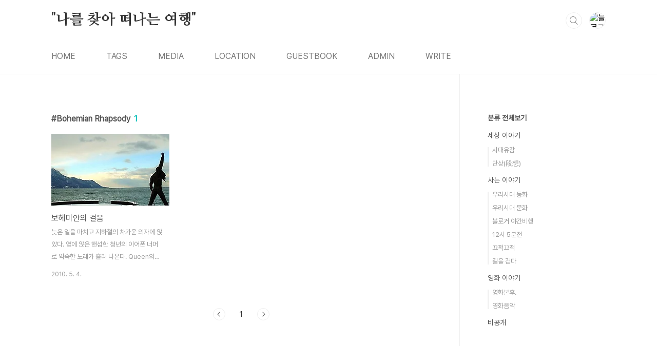

--- FILE ---
content_type: text/html;charset=UTF-8
request_url: https://akdong2k.tistory.com/tag/Bohemian%20Rhapsody
body_size: 28127
content:
<!doctype html>
<html lang="ko">

                                                                                <head>
                <script type="text/javascript">if (!window.T) { window.T = {} }
window.T.config = {"TOP_SSL_URL":"https://www.tistory.com","PREVIEW":false,"ROLE":"guest","PREV_PAGE":"","NEXT_PAGE":"","BLOG":{"id":173841,"name":"akdong2k","title":"&quot;나를 찾아 떠나는 여행&quot;","isDormancy":false,"nickName":"G_Gatsby","status":"open","profileStatus":"normal"},"NEED_COMMENT_LOGIN":false,"COMMENT_LOGIN_CONFIRM_MESSAGE":"","LOGIN_URL":"https://www.tistory.com/auth/login/?redirectUrl=https://akdong2k.tistory.com/tag/Bohemian%2520Rhapsody","DEFAULT_URL":"https://akdong2k.tistory.com","USER":{"name":null,"homepage":null,"id":0,"profileImage":null},"SUBSCRIPTION":{"status":"none","isConnected":false,"isPending":false,"isWait":false,"isProcessing":false,"isNone":true},"IS_LOGIN":false,"HAS_BLOG":false,"IS_SUPPORT":false,"IS_SCRAPABLE":false,"TOP_URL":"http://www.tistory.com","JOIN_URL":"https://www.tistory.com/member/join","PHASE":"prod","ROLE_GROUP":"visitor"};
window.T.entryInfo = null;
window.appInfo = {"domain":"tistory.com","topUrl":"https://www.tistory.com","loginUrl":"https://www.tistory.com/auth/login","logoutUrl":"https://www.tistory.com/auth/logout"};
window.initData = {};

window.TistoryBlog = {
    basePath: "",
    url: "https://akdong2k.tistory.com",
    tistoryUrl: "https://akdong2k.tistory.com",
    manageUrl: "https://akdong2k.tistory.com/manage",
    token: "3CJr/zEbTZQmBUABlk3P4mV1gCaeG5wbkOFD2QMbpXNrlcLKLjcrbur0qEYqI0Pf"
};
var servicePath = "";
var blogURL = "";</script>

                
                
                
                        <!-- BusinessLicenseInfo - START -->
        
            <link href="https://tistory1.daumcdn.net/tistory_admin/userblog/userblog-7c7a62cfef2026f12ec313f0ebcc6daafb4361d7/static/plugin/BusinessLicenseInfo/style.css" rel="stylesheet" type="text/css"/>

            <script>function switchFold(entryId) {
    var businessLayer = document.getElementById("businessInfoLayer_" + entryId);

    if (businessLayer) {
        if (businessLayer.className.indexOf("unfold_license") > 0) {
            businessLayer.className = "business_license_layer";
        } else {
            businessLayer.className = "business_license_layer unfold_license";
        }
    }
}
</script>

        
        <!-- BusinessLicenseInfo - END -->
        <!-- DaumShow - START -->
        <style type="text/css">#daumSearchBox {
    height: 21px;
    background-image: url(//i1.daumcdn.net/imgsrc.search/search_all/show/tistory/plugin/bg_search2_2.gif);
    margin: 5px auto;
    padding: 0;
}

#daumSearchBox input {
    background: none;
    margin: 0;
    padding: 0;
    border: 0;
}

#daumSearchBox #daumLogo {
    width: 34px;
    height: 21px;
    float: left;
    margin-right: 5px;
    background-image: url(//i1.daumcdn.net/img-media/tistory/img/bg_search1_2_2010ci.gif);
}

#daumSearchBox #show_q {
    background-color: transparent;
    border: none;
    font: 12px Gulim, Sans-serif;
    color: #555;
    margin-top: 4px;
    margin-right: 15px;
    float: left;
}

#daumSearchBox #show_btn {
    background-image: url(//i1.daumcdn.net/imgsrc.search/search_all/show/tistory/plugin/bt_search_2.gif);
    width: 37px;
    height: 21px;
    float: left;
    margin: 0;
    cursor: pointer;
    text-indent: -1000em;
}
</style>

        <!-- DaumShow - END -->

<!-- PreventCopyContents - START -->
<meta content="no" http-equiv="imagetoolbar"/>

<!-- PreventCopyContents - END -->

<!-- System - START -->

<!-- System - END -->

        <!-- TistoryProfileLayer - START -->
        <link href="https://tistory1.daumcdn.net/tistory_admin/userblog/userblog-7c7a62cfef2026f12ec313f0ebcc6daafb4361d7/static/plugin/TistoryProfileLayer/style.css" rel="stylesheet" type="text/css"/>
<script type="text/javascript" src="https://tistory1.daumcdn.net/tistory_admin/userblog/userblog-7c7a62cfef2026f12ec313f0ebcc6daafb4361d7/static/plugin/TistoryProfileLayer/script.js"></script>

        <!-- TistoryProfileLayer - END -->

                
                <meta http-equiv="X-UA-Compatible" content="IE=Edge">
<meta name="format-detection" content="telephone=no">
<script src="//t1.daumcdn.net/tistory_admin/lib/jquery/jquery-3.5.1.min.js" integrity="sha256-9/aliU8dGd2tb6OSsuzixeV4y/faTqgFtohetphbbj0=" crossorigin="anonymous"></script>
<script type="text/javascript" src="//t1.daumcdn.net/tiara/js/v1/tiara-1.2.0.min.js"></script><meta name="referrer" content="always"/>
<meta name="google-adsense-platform-account" content="ca-host-pub-9691043933427338"/>
<meta name="google-adsense-platform-domain" content="tistory.com"/>
<meta name="description" content="영원한 보헤미안"/>

    <!-- BEGIN OPENGRAPH -->
    <meta property="og:type" content="website"/>
<meta property="og:url" content="https://akdong2k.tistory.com"/>
<meta property="og:site_name" content="&quot;나를 찾아 떠나는 여행&quot;"/>
<meta property="og:title" content="'Bohemian Rhapsody' 태그의 글 목록"/>
<meta property="og:description" content="영원한 보헤미안"/>
<meta property="og:image" content="https://img1.daumcdn.net/thumb/R800x0/?scode=mtistory2&fname=https%3A%2F%2Ft1.daumcdn.net%2Fcfile%2Ftistory%2F137C63124BE179E555"/>
<meta property="og:article:author" content="'G_Gatsby'"/>
    <!-- END OPENGRAPH -->

    <!-- BEGIN TWITTERCARD -->
    <meta name="twitter:card" content="summary_large_image"/>
<meta name="twitter:site" content="@TISTORY"/>
<meta name="twitter:title" content="'Bohemian Rhapsody' 태그의 글 목록"/>
<meta name="twitter:description" content="영원한 보헤미안"/>
<meta property="twitter:image" content="https://img1.daumcdn.net/thumb/R800x0/?scode=mtistory2&fname=https%3A%2F%2Ft1.daumcdn.net%2Fcfile%2Ftistory%2F137C63124BE179E555"/>
    <!-- END TWITTERCARD -->
<script type="module" src="https://tistory1.daumcdn.net/tistory_admin/userblog/userblog-7c7a62cfef2026f12ec313f0ebcc6daafb4361d7/static/pc/dist/index.js" defer=""></script>
<script type="text/javascript" src="https://tistory1.daumcdn.net/tistory_admin/userblog/userblog-7c7a62cfef2026f12ec313f0ebcc6daafb4361d7/static/pc/dist/index-legacy.js" defer="" nomodule="true"></script>
<script type="text/javascript" src="https://tistory1.daumcdn.net/tistory_admin/userblog/userblog-7c7a62cfef2026f12ec313f0ebcc6daafb4361d7/static/pc/dist/polyfills-legacy.js" defer="" nomodule="true"></script>
<link rel="icon" sizes="any" href="https://t1.daumcdn.net/tistory_admin/favicon/tistory_favicon_32x32.ico"/>
<link rel="icon" type="image/svg+xml" href="https://t1.daumcdn.net/tistory_admin/top_v2/bi-tistory-favicon.svg"/>
<link rel="apple-touch-icon" href="https://t1.daumcdn.net/tistory_admin/top_v2/tistory-apple-touch-favicon.png"/>
<link rel="stylesheet" type="text/css" href="https://t1.daumcdn.net/tistory_admin/www/style/font.css"/>
<link rel="stylesheet" type="text/css" href="https://tistory1.daumcdn.net/tistory_admin/userblog/userblog-7c7a62cfef2026f12ec313f0ebcc6daafb4361d7/static/style/content.css"/>
<link rel="stylesheet" type="text/css" href="https://tistory1.daumcdn.net/tistory_admin/userblog/userblog-7c7a62cfef2026f12ec313f0ebcc6daafb4361d7/static/pc/dist/index.css"/>
<link rel="stylesheet" type="text/css" href="https://tistory1.daumcdn.net/tistory_admin/userblog/userblog-7c7a62cfef2026f12ec313f0ebcc6daafb4361d7/static/style/uselessPMargin.css"/>
<script type="text/javascript">(function() {
    var tjQuery = jQuery.noConflict(true);
    window.tjQuery = tjQuery;
    window.orgjQuery = window.jQuery; window.jQuery = tjQuery;
    window.jQuery = window.orgjQuery; delete window.orgjQuery;
})()</script>
<script type="text/javascript" src="https://tistory1.daumcdn.net/tistory_admin/userblog/userblog-7c7a62cfef2026f12ec313f0ebcc6daafb4361d7/static/script/base.js"></script>
<script type="text/javascript" src="//developers.kakao.com/sdk/js/kakao.min.js"></script>

                
  <meta charset="UTF-8">
  <meta name="viewport"
    content="user-scalable=no, initial-scale=1.0, maximum-scale=1.0, minimum-scale=1.0, width=device-width">
  <title>'Bohemian Rhapsody' 태그의 글 목록</title>
  <link rel="stylesheet" href="https://tistory1.daumcdn.net/tistory/0/BookClub/style.css">
  <script src="//t1.daumcdn.net/tistory_admin/lib/jquery/jquery-1.12.4.min.js"></script>
  <style type="text/css">
    .entry-content a,
    .post-header h1 em,
    .comments h2 .count {
      color: #04beb8
    }

    .comment-form .submit button:hover,
    .comment-form .submit button:focus {
      background-color: #04beb8
    }

    
  </style>

                
                
                <style type="text/css">.another_category {
    border: 1px solid #E5E5E5;
    padding: 10px 10px 5px;
    margin: 10px 0;
    clear: both;
}

.another_category h4 {
    font-size: 12px !important;
    margin: 0 !important;
    border-bottom: 1px solid #E5E5E5 !important;
    padding: 2px 0 6px !important;
}

.another_category h4 a {
    font-weight: bold !important;
}

.another_category table {
    table-layout: fixed;
    border-collapse: collapse;
    width: 100% !important;
    margin-top: 10px !important;
}

* html .another_category table {
    width: auto !important;
}

*:first-child + html .another_category table {
    width: auto !important;
}

.another_category th, .another_category td {
    padding: 0 0 4px !important;
}

.another_category th {
    text-align: left;
    font-size: 12px !important;
    font-weight: normal;
    word-break: break-all;
    overflow: hidden;
    line-height: 1.5;
}

.another_category td {
    text-align: right;
    width: 80px;
    font-size: 11px;
}

.another_category th a {
    font-weight: normal;
    text-decoration: none;
    border: none !important;
}

.another_category th a.current {
    font-weight: bold;
    text-decoration: none !important;
    border-bottom: 1px solid !important;
}

.another_category th span {
    font-weight: normal;
    text-decoration: none;
    font: 10px Tahoma, Sans-serif;
    border: none !important;
}

.another_category_color_gray, .another_category_color_gray h4 {
    border-color: #E5E5E5 !important;
}

.another_category_color_gray * {
    color: #909090 !important;
}

.another_category_color_gray th a.current {
    border-color: #909090 !important;
}

.another_category_color_gray h4, .another_category_color_gray h4 a {
    color: #737373 !important;
}

.another_category_color_red, .another_category_color_red h4 {
    border-color: #F6D4D3 !important;
}

.another_category_color_red * {
    color: #E86869 !important;
}

.another_category_color_red th a.current {
    border-color: #E86869 !important;
}

.another_category_color_red h4, .another_category_color_red h4 a {
    color: #ED0908 !important;
}

.another_category_color_green, .another_category_color_green h4 {
    border-color: #CCE7C8 !important;
}

.another_category_color_green * {
    color: #64C05B !important;
}

.another_category_color_green th a.current {
    border-color: #64C05B !important;
}

.another_category_color_green h4, .another_category_color_green h4 a {
    color: #3EA731 !important;
}

.another_category_color_blue, .another_category_color_blue h4 {
    border-color: #C8DAF2 !important;
}

.another_category_color_blue * {
    color: #477FD6 !important;
}

.another_category_color_blue th a.current {
    border-color: #477FD6 !important;
}

.another_category_color_blue h4, .another_category_color_blue h4 a {
    color: #1960CA !important;
}

.another_category_color_violet, .another_category_color_violet h4 {
    border-color: #E1CEEC !important;
}

.another_category_color_violet * {
    color: #9D64C5 !important;
}

.another_category_color_violet th a.current {
    border-color: #9D64C5 !important;
}

.another_category_color_violet h4, .another_category_color_violet h4 a {
    color: #7E2CB5 !important;
}
</style>

                
                <link rel="stylesheet" type="text/css" href="https://tistory1.daumcdn.net/tistory_admin/userblog/userblog-7c7a62cfef2026f12ec313f0ebcc6daafb4361d7/static/style/revenue.css"/>
<link rel="canonical" href="https://akdong2k.tistory.com"/>

<!-- BEGIN STRUCTURED_DATA -->
<script type="application/ld+json">
    {"@context":"http://schema.org","@type":"WebSite","url":"/","potentialAction":{"@type":"SearchAction","target":"/search/{search_term_string}","query-input":"required name=search_term_string"}}
</script>
<!-- END STRUCTURED_DATA -->
<link rel="stylesheet" type="text/css" href="https://tistory1.daumcdn.net/tistory_admin/userblog/userblog-7c7a62cfef2026f12ec313f0ebcc6daafb4361d7/static/style/dialog.css"/>
<link rel="stylesheet" type="text/css" href="//t1.daumcdn.net/tistory_admin/www/style/top/font.css"/>
<link rel="stylesheet" type="text/css" href="https://tistory1.daumcdn.net/tistory_admin/userblog/userblog-7c7a62cfef2026f12ec313f0ebcc6daafb4361d7/static/style/postBtn.css"/>
<link rel="stylesheet" type="text/css" href="https://tistory1.daumcdn.net/tistory_admin/userblog/userblog-7c7a62cfef2026f12ec313f0ebcc6daafb4361d7/static/style/tistory.css"/>
<script type="text/javascript" src="https://tistory1.daumcdn.net/tistory_admin/userblog/userblog-7c7a62cfef2026f12ec313f0ebcc6daafb4361d7/static/script/common.js"></script>

                
                </head>

                                                <body id="tt-body-tag"
  class="layout-aside-right paging-number">
                
                
                
  
    <div id="acc-nav">
      <a href="#content">본문 바로가기</a>
    </div>
    <div id="wrap">
      <header id="header">
        <div class="inner">
          <h1>
            <a href="https://akdong2k.tistory.com/">
              
              
                &quot;나를 찾아 떠나는 여행&quot;
              
            </a>
          </h1>
          <div class="util">
            <div class="search">
              
                <label for="search" class="screen_out">블로그 내 검색</label>
                <input id="search" type="text" name="search" value=""
                  placeholder="검색내용을 입력하세요." onkeypress="if (event.keyCode == 13) { try {
    window.location.href = '/search' + '/' + looseURIEncode(document.getElementsByName('search')[0].value);
    document.getElementsByName('search')[0].value = '';
    return false;
} catch (e) {} }">
                <button type="submit" onclick="try {
    window.location.href = '/search' + '/' + looseURIEncode(document.getElementsByName('search')[0].value);
    document.getElementsByName('search')[0].value = '';
    return false;
} catch (e) {}">검색</button>
              
            </div>
            <div class="profile">
              <button type="button"><img alt="블로그 이미지" src="https://t1.daumcdn.net/cfile/tistory/137C63124BE179E555"/></button>
              <nav>
                <ul>
                  <li><a href="https://akdong2k.tistory.com/manage">관리</a></li>
                  <li><a href="https://akdong2k.tistory.com/manage/entry/post ">글쓰기</a></li>
                  <li class="login"><a href="#">로그인</a></li>
                  <li class="logout"><a href="#">로그아웃</a></li>
                </ul>
              </nav>
            </div>
            <button type="button" class="menu"><span>메뉴</span></button>
          </div>
          <nav id="gnb">
            <ul>
  <li class="t_menu_home first"><a href="/" target="">HOME</a></li>
  <li class="t_menu_tag"><a href="/tag" target="">TAGS</a></li>
  <li class="t_menu_medialog"><a href="/media" target="">MEDIA</a></li>
  <li class="t_menu_location"><a href="/location" target="">LOCATION</a></li>
  <li class="t_menu_guestbook"><a href="/guestbook" target="">GUESTBOOK</a></li>
  <li class="t_menu_admin"><a href="/manage" target="">ADMIN</a></li>
  <li class="t_menu_write last"><a href="/manage/newpost/" target="">WRITE</a></li>
</ul>
          </nav>
        </div>
      </header>
      <section id="container">
        
        <div class="content-wrap">
          <article id="content">
            

            

            

            

            
              <div class="post-header">
                <h1><span>Bohemian Rhapsody</span><em>1</em></h1>
              </div>
              
            

            

            <div class="inner">
                  
        

    
      <div class="post-item">
        <a href="/533"
          data-tiara-action-name="블로그글_클릭"
          data-tiara-action-kind="ClickContent"
          data-tiara-copy=""
          data-tiara-image="https://img1.daumcdn.net/thumb/R750x0/?scode=mtistory2&fname=https%3A%2F%2Ft1.daumcdn.net%2Fcfile%2Ftistory%2F191480034BE030945D"
          data-tiara-click_url="https://akdong2k.tistory.com//533"
          data-tiara-name=""
          data-tiara-provider="&quot;나를 찾아 떠나는 여행&quot;"
          data-tiara-plink="/533"
          data-tiara-id="/533"
        >
          <span class="thum">
            
              <img loading="lazy"
                src="//i1.daumcdn.net/thumb/C230x300.fwebp.q85/?fname=https%3A%2F%2Ft1.daumcdn.net%2Fcfile%2Ftistory%2F191480034BE030945D"
                alt="">
            
          </span>
          <span class="title">보헤미안의 걸음</span>
          <span class="excerpt">늦은 일을 마치고 지하철의 차가운 의자에 앉았다. 옆에 앉은 핸섬한 청년의 이어폰 너머로 익숙한 노래가 흘러 나온다. Queen의 ''Bohemian Rhapsody&quot; 시간이 흘러도 프레디 머큐리의 음색은 변함이 없다. 중학교 다닐때 아주 친한 친구가 있었다. 조금은 소심하고 아이들과 어울려 놀지도 못한 친구였는데, 옆자리에 앉은 짝지라는 이유로 꽤 친하게 지냈었다. 아마도 그 녀석에게는 친하다고 말할수 있는 친구가 나밖에 없었던것 같다. 여름방학이 시작될때 녀석이 나한테 선물을 줬다. 오랜 시간 못보니까 잘 지내라는 말과 함께 녀석이 건내준 것은 Queen의 테이프 였다. 덕분에 여름내내 Queen의 음악에 빠져 살았다. 뭐라고 말할수 없는 그 느낌. 트로트와 포크송만이 노래인줄 알았던 나에게 Quee..</span>
          <span class="meta">
            <span class="date">2010. 5. 4.</span>
          </span>
        </a>
      </div>
    

    

  
        
    

            </div>

            

            

            
              <div class="pagination">
                <a  class="prev no-more-prev">이전</a>
                
                  <a href="/tag/Bohemian%20Rhapsody?page=1"><span class="selected">1</span></a>
                
                <a  class="next no-more-next">다음</a>
              </div>
            

            

          </article>
          <aside id="aside" class="sidebar">

            <div class="sidebar-1">
              
                  <!-- 카테고리 -->
                  <nav class="category">
                    <ul class="tt_category"><li class=""><a href="/category" class="link_tit"> 분류 전체보기 </a>
  <ul class="category_list"><li class=""><a href="/category/%EC%84%B8%EC%83%81%20%EC%9D%B4%EC%95%BC%EA%B8%B0" class="link_item"> 세상 이야기 </a>
  <ul class="sub_category_list"><li class=""><a href="/category/%EC%84%B8%EC%83%81%20%EC%9D%B4%EC%95%BC%EA%B8%B0/%EC%8B%9C%EB%8C%80%EC%9C%A0%EA%B0%90" class="link_sub_item"> 시대유감 </a></li>
<li class=""><a href="/category/%EC%84%B8%EC%83%81%20%EC%9D%B4%EC%95%BC%EA%B8%B0/%EB%8B%A8%EC%83%81%28%E6%AE%B5%E6%83%B3%29" class="link_sub_item"> 단상(段想) </a></li>
</ul>
</li>
<li class=""><a href="/category/%EC%82%AC%EB%8A%94%20%EC%9D%B4%EC%95%BC%EA%B8%B0" class="link_item"> 사는 이야기 </a>
  <ul class="sub_category_list"><li class=""><a href="/category/%EC%82%AC%EB%8A%94%20%EC%9D%B4%EC%95%BC%EA%B8%B0/%EC%9A%B0%EB%A6%AC%EC%8B%9C%EB%8C%80%20%EB%8F%99%ED%99%94" class="link_sub_item"> 우리시대 동화 </a></li>
<li class=""><a href="/category/%EC%82%AC%EB%8A%94%20%EC%9D%B4%EC%95%BC%EA%B8%B0/%EC%9A%B0%EB%A6%AC%EC%8B%9C%EB%8C%80%20%EB%AC%B8%ED%99%94" class="link_sub_item"> 우리시대 문화 </a></li>
<li class=""><a href="/category/%EC%82%AC%EB%8A%94%20%EC%9D%B4%EC%95%BC%EA%B8%B0/%EB%B8%94%EB%A1%9C%EA%B1%B0%20%EC%95%BC%EA%B0%84%EB%B9%84%ED%96%89" class="link_sub_item"> 블로거 야간비행 </a></li>
<li class=""><a href="/category/%EC%82%AC%EB%8A%94%20%EC%9D%B4%EC%95%BC%EA%B8%B0/12%EC%8B%9C%205%EB%B6%84%EC%A0%84" class="link_sub_item"> 12시 5분전 </a></li>
<li class=""><a href="/category/%EC%82%AC%EB%8A%94%20%EC%9D%B4%EC%95%BC%EA%B8%B0/%EB%81%84%EC%A0%81%EB%81%84%EC%A0%81" class="link_sub_item"> 끄적끄적 </a></li>
<li class=""><a href="/category/%EC%82%AC%EB%8A%94%20%EC%9D%B4%EC%95%BC%EA%B8%B0/%EA%B8%B8%EC%9D%84%20%EA%B1%B7%EB%8B%A4" class="link_sub_item"> 길을 걷다 </a></li>
</ul>
</li>
<li class=""><a href="/category/%EC%98%81%ED%99%94%20%EC%9D%B4%EC%95%BC%EA%B8%B0" class="link_item"> 영화 이야기 </a>
  <ul class="sub_category_list"><li class=""><a href="/category/%EC%98%81%ED%99%94%20%EC%9D%B4%EC%95%BC%EA%B8%B0/%EC%98%81%ED%99%94%EB%B3%B8%ED%9B%84." class="link_sub_item"> 영화본후. </a></li>
<li class=""><a href="/category/%EC%98%81%ED%99%94%20%EC%9D%B4%EC%95%BC%EA%B8%B0/%EC%98%81%ED%99%94%EC%9D%8C%EC%95%85" class="link_sub_item"> 영화음악 </a></li>
</ul>
</li>
<li class=""><a href="/category/%EB%B9%84%EA%B3%B5%EA%B0%9C" class="link_item"> 비공개 </a></li>
</ul>
</li>
</ul>

                  </nav>
                
            </div>
            <div class="sidebar-2">
              
                  <!-- 공지사항 -->
                  
                    <div class="notice">
                      <h2>공지사항</h2>
                      <ul>
                        
                          <li>
                            <a href="/notice/267"
                              data-tiara-action-name="공지목록글_클릭"
                              data-tiara-action-kind="ClickContent"
                              data-tiara-copy="제 블로그를 소개합니다."
                              data-tiara-click_url="https://akdong2k.tistory.com//notice/267"
                              data-tiara-name="제 블로그를 소개합니다."
                              data-tiara-provider="&quot;나를 찾아 떠나는 여행&quot;"
                              data-tiara-plink="/notice/267"
                              data-tiara-id="/notice/267"
                            >제 블로그를 소개합니다.</a>
                          </li>
                        
                      </ul>
                    </div>
                  
                
              
                  <!-- 전체 방문자 -->
                  <div class="count">
                    <h2>전체 방문자</h2>
                    <p class="total"></p>
                    <p>Today : </p>
                    <p>Yesterday : </p>
                  </div>
                <div class="module module_plugin"><style type="text/css">#Supporters2008 {
    text-align: center;
}

#Supporters2008 div {
    cursor: pointer;
    margin: 0 auto;
    width: 128px;
    height: 160px;
    background: url("https://tistory1.daumcdn.net/tistory_admin/static/event/best/2008_badge.png") no-repeat;
}

#Supporters2008 a {
    display: none;
}

* html #Supporters2008 div {
    background-image: none;
    filter: progid:DXImageTransform.Microsoft.AlphaImageLoader(src="https://tistory1.daumcdn.net/tistory_admin/static/event/best/2008_badge.png", sizingMethod="crop");
}</style>
<div id="Supporters2008">
  <div onclick="window.open('https://www.tistory.com/thankyou/2008')"><a href="https://www.tistory.com/thankyou/2008" target="_blank"><img src="https://tistory1.daumcdn.net/tistory_admin/static/event/best/2008_badge.png" alt="TISTORY 2008 우수블로그"></a></div>
</div>
</div>

            </div>
          </aside>
        </div>
      </section>
      <hr>
      <footer id="footer">
        <div class="inner">
          <div class="order-menu">
            
            
            
            
          </div>
          <a href="#" class="page-top">TOP</a>
          <p class="meta">Designed by 티스토리</p>
          <p class="copyright">© AXZ Corp.</p>
        </div>
      </footer>
    </div>
  
  <script src="https://tistory1.daumcdn.net/tistory/0/BookClub/images/script.js"></script>
<div class="#menubar menu_toolbar ">
  <h2 class="screen_out">티스토리툴바</h2>
</div>
<div class="#menubar menu_toolbar "></div>
<div class="layer_tooltip">
  <div class="inner_layer_tooltip">
    <p class="desc_g"></p>
  </div>
</div>
<div id="editEntry" style="position:absolute;width:1px;height:1px;left:-100px;top:-100px"></div>


                        <!-- CallBack - START -->
        <script>                    (function () { 
                        var blogTitle = '\"나를 찾아 떠나는 여행\"';
                        
                        (function () {
    function isShortContents () {
        return window.getSelection().toString().length < 30;
    }
    function isCommentLink (elementID) {
        return elementID === 'commentLinkClipboardInput'
    }

    function copyWithSource (event) {
        if (isShortContents() || isCommentLink(event.target.id)) {
            return;
        }
        var range = window.getSelection().getRangeAt(0);
        var contents = range.cloneContents();
        var temp = document.createElement('div');

        temp.appendChild(contents);

        var url = document.location.href;
        var decodedUrl = decodeURI(url);
        var postfix = ' [' + blogTitle + ':티스토리]';

        event.clipboardData.setData('text/plain', temp.innerText + '\n출처: ' + decodedUrl + postfix);
        event.clipboardData.setData('text/html', '<pre data-ke-type="codeblock">' + temp.innerHTML + '</pre>' + '출처: <a href="' + url + '">' + decodedUrl + '</a>' + postfix);
        event.preventDefault();
    }

    document.addEventListener('copy', copyWithSource);
})()

                    })()</script>

        <!-- CallBack - END -->

        <!-- PreventCopyContents - START -->
        <script type="text/javascript">document.oncontextmenu = new Function ('return false');
document.ondragstart = new Function ('return false');
document.onselectstart = new Function ('return false');
document.body.style.MozUserSelect = 'none';</script>
<script type="text/javascript" src="https://tistory1.daumcdn.net/tistory_admin/userblog/userblog-7c7a62cfef2026f12ec313f0ebcc6daafb4361d7/static/plugin/PreventCopyContents/script.js"></script>

        <!-- PreventCopyContents - END -->

                
                <div style="margin:0; padding:0; border:none; background:none; float:none; clear:none; z-index:0"></div>
<script type="text/javascript" src="https://tistory1.daumcdn.net/tistory_admin/userblog/userblog-7c7a62cfef2026f12ec313f0ebcc6daafb4361d7/static/script/common.js"></script>
<script type="text/javascript">window.roosevelt_params_queue = window.roosevelt_params_queue || [{channel_id: 'dk', channel_label: '{tistory}'}]</script>
<script type="text/javascript" src="//t1.daumcdn.net/midas/rt/dk_bt/roosevelt_dk_bt.js" async="async"></script>

                
                <script>window.tiara = {"svcDomain":"user.tistory.com","section":"블로그","trackPage":"태그목록_보기","page":"태그","key":"173841","customProps":{"userId":"0","blogId":"173841","entryId":"null","role":"guest","trackPage":"태그목록_보기","filterTarget":false},"entry":null,"kakaoAppKey":"3e6ddd834b023f24221217e370daed18","appUserId":"null","thirdProvideAgree":null}</script>
<script type="module" src="https://t1.daumcdn.net/tistory_admin/frontend/tiara/v1.0.6/index.js"></script>
<script src="https://t1.daumcdn.net/tistory_admin/frontend/tiara/v1.0.6/polyfills-legacy.js" nomodule="true" defer="true"></script>
<script src="https://t1.daumcdn.net/tistory_admin/frontend/tiara/v1.0.6/index-legacy.js" nomodule="true" defer="true"></script>

                </body>

</html>